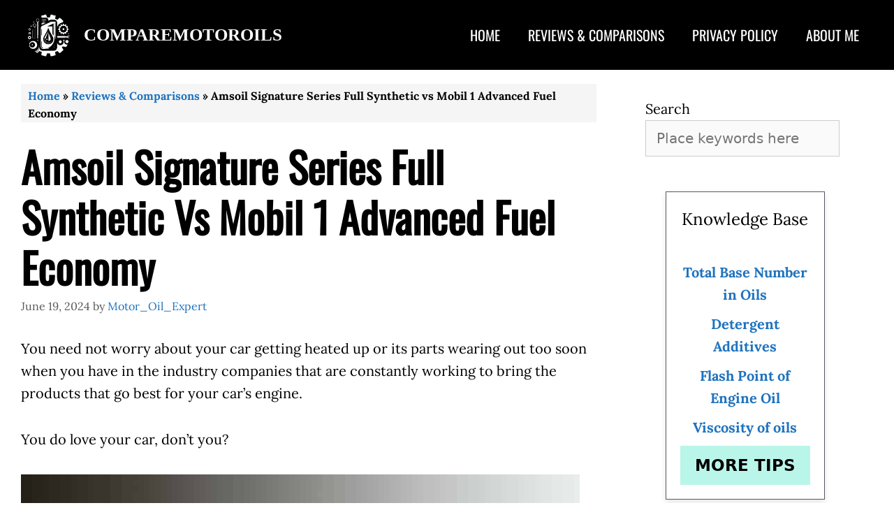

--- FILE ---
content_type: text/html; charset=UTF-8
request_url: https://comparemotoroils.com/amsoil-signature-series-vs-mobil-1-advanced-fuel-economy/
body_size: 20078
content:
<!DOCTYPE html><html lang="en-US" prefix="og: https://ogp.me/ns#"><head><meta charset="UTF-8"/>
<script>var __ezHttpConsent={setByCat:function(src,tagType,attributes,category,force,customSetScriptFn=null){var setScript=function(){if(force||window.ezTcfConsent[category]){if(typeof customSetScriptFn==='function'){customSetScriptFn();}else{var scriptElement=document.createElement(tagType);scriptElement.src=src;attributes.forEach(function(attr){for(var key in attr){if(attr.hasOwnProperty(key)){scriptElement.setAttribute(key,attr[key]);}}});var firstScript=document.getElementsByTagName(tagType)[0];firstScript.parentNode.insertBefore(scriptElement,firstScript);}}};if(force||(window.ezTcfConsent&&window.ezTcfConsent.loaded)){setScript();}else if(typeof getEzConsentData==="function"){getEzConsentData().then(function(ezTcfConsent){if(ezTcfConsent&&ezTcfConsent.loaded){setScript();}else{console.error("cannot get ez consent data");force=true;setScript();}});}else{force=true;setScript();console.error("getEzConsentData is not a function");}},};</script>
<script>var ezTcfConsent=window.ezTcfConsent?window.ezTcfConsent:{loaded:false,store_info:false,develop_and_improve_services:false,measure_ad_performance:false,measure_content_performance:false,select_basic_ads:false,create_ad_profile:false,select_personalized_ads:false,create_content_profile:false,select_personalized_content:false,understand_audiences:false,use_limited_data_to_select_content:false,};function getEzConsentData(){return new Promise(function(resolve){document.addEventListener("ezConsentEvent",function(event){var ezTcfConsent=event.detail.ezTcfConsent;resolve(ezTcfConsent);});});}</script>
<script>if(typeof _setEzCookies!=='function'){function _setEzCookies(ezConsentData){var cookies=window.ezCookieQueue;for(var i=0;i<cookies.length;i++){var cookie=cookies[i];if(ezConsentData&&ezConsentData.loaded&&ezConsentData[cookie.tcfCategory]){document.cookie=cookie.name+"="+cookie.value;}}}}
window.ezCookieQueue=window.ezCookieQueue||[];if(typeof addEzCookies!=='function'){function addEzCookies(arr){window.ezCookieQueue=[...window.ezCookieQueue,...arr];}}
addEzCookies([{name:"ezoab_309059",value:"mod3; Path=/; Domain=comparemotoroils.com; Max-Age=7200",tcfCategory:"store_info",isEzoic:"true",},{name:"ezosuibasgeneris-1",value:"fa125c17-689f-4ce9-4ed4-57cd2d7419a5; Path=/; Domain=comparemotoroils.com; Expires=Fri, 22 Jan 2027 06:00:55 UTC; Secure; SameSite=None",tcfCategory:"understand_audiences",isEzoic:"true",}]);if(window.ezTcfConsent&&window.ezTcfConsent.loaded){_setEzCookies(window.ezTcfConsent);}else if(typeof getEzConsentData==="function"){getEzConsentData().then(function(ezTcfConsent){if(ezTcfConsent&&ezTcfConsent.loaded){_setEzCookies(window.ezTcfConsent);}else{console.error("cannot get ez consent data");_setEzCookies(window.ezTcfConsent);}});}else{console.error("getEzConsentData is not a function");_setEzCookies(window.ezTcfConsent);}</script><script type="text/javascript" data-ezscrex='false' data-cfasync='false'>window._ezaq = Object.assign({"edge_cache_status":12,"edge_response_time":845,"url":"https://comparemotoroils.com/amsoil-signature-series-vs-mobil-1-advanced-fuel-economy/"}, typeof window._ezaq !== "undefined" ? window._ezaq : {});</script><script type="text/javascript" data-ezscrex='false' data-cfasync='false'>window._ezaq = Object.assign({"ab_test_id":"mod3"}, typeof window._ezaq !== "undefined" ? window._ezaq : {});window.__ez=window.__ez||{};window.__ez.tf={"NewBanger":"lazyload"};</script><script type="text/javascript" data-ezscrex='false' data-cfasync='false'>window.ezDisableAds = true;</script>
<script data-ezscrex='false' data-cfasync='false' data-pagespeed-no-defer>var __ez=__ez||{};__ez.stms=Date.now();__ez.evt={};__ez.script={};__ez.ck=__ez.ck||{};__ez.template={};__ez.template.isOrig=true;window.__ezScriptHost="//www.ezojs.com";__ez.queue=__ez.queue||function(){var e=0,i=0,t=[],n=!1,o=[],r=[],s=!0,a=function(e,i,n,o,r,s,a){var l=arguments.length>7&&void 0!==arguments[7]?arguments[7]:window,d=this;this.name=e,this.funcName=i,this.parameters=null===n?null:w(n)?n:[n],this.isBlock=o,this.blockedBy=r,this.deleteWhenComplete=s,this.isError=!1,this.isComplete=!1,this.isInitialized=!1,this.proceedIfError=a,this.fWindow=l,this.isTimeDelay=!1,this.process=function(){f("... func = "+e),d.isInitialized=!0,d.isComplete=!0,f("... func.apply: "+e);var i=d.funcName.split("."),n=null,o=this.fWindow||window;i.length>3||(n=3===i.length?o[i[0]][i[1]][i[2]]:2===i.length?o[i[0]][i[1]]:o[d.funcName]),null!=n&&n.apply(null,this.parameters),!0===d.deleteWhenComplete&&delete t[e],!0===d.isBlock&&(f("----- F'D: "+d.name),m())}},l=function(e,i,t,n,o,r,s){var a=arguments.length>7&&void 0!==arguments[7]?arguments[7]:window,l=this;this.name=e,this.path=i,this.async=o,this.defer=r,this.isBlock=t,this.blockedBy=n,this.isInitialized=!1,this.isError=!1,this.isComplete=!1,this.proceedIfError=s,this.fWindow=a,this.isTimeDelay=!1,this.isPath=function(e){return"/"===e[0]&&"/"!==e[1]},this.getSrc=function(e){return void 0!==window.__ezScriptHost&&this.isPath(e)&&"banger.js"!==this.name?window.__ezScriptHost+e:e},this.process=function(){l.isInitialized=!0,f("... file = "+e);var i=this.fWindow?this.fWindow.document:document,t=i.createElement("script");t.src=this.getSrc(this.path),!0===o?t.async=!0:!0===r&&(t.defer=!0),t.onerror=function(){var e={url:window.location.href,name:l.name,path:l.path,user_agent:window.navigator.userAgent};"undefined"!=typeof _ezaq&&(e.pageview_id=_ezaq.page_view_id);var i=encodeURIComponent(JSON.stringify(e)),t=new XMLHttpRequest;t.open("GET","//g.ezoic.net/ezqlog?d="+i,!0),t.send(),f("----- ERR'D: "+l.name),l.isError=!0,!0===l.isBlock&&m()},t.onreadystatechange=t.onload=function(){var e=t.readyState;f("----- F'D: "+l.name),e&&!/loaded|complete/.test(e)||(l.isComplete=!0,!0===l.isBlock&&m())},i.getElementsByTagName("head")[0].appendChild(t)}},d=function(e,i){this.name=e,this.path="",this.async=!1,this.defer=!1,this.isBlock=!1,this.blockedBy=[],this.isInitialized=!0,this.isError=!1,this.isComplete=i,this.proceedIfError=!1,this.isTimeDelay=!1,this.process=function(){}};function c(e,i,n,s,a,d,c,u,f){var m=new l(e,i,n,s,a,d,c,f);!0===u?o[e]=m:r[e]=m,t[e]=m,h(m)}function h(e){!0!==u(e)&&0!=s&&e.process()}function u(e){if(!0===e.isTimeDelay&&!1===n)return f(e.name+" blocked = TIME DELAY!"),!0;if(w(e.blockedBy))for(var i=0;i<e.blockedBy.length;i++){var o=e.blockedBy[i];if(!1===t.hasOwnProperty(o))return f(e.name+" blocked = "+o),!0;if(!0===e.proceedIfError&&!0===t[o].isError)return!1;if(!1===t[o].isComplete)return f(e.name+" blocked = "+o),!0}return!1}function f(e){var i=window.location.href,t=new RegExp("[?&]ezq=([^&#]*)","i").exec(i);"1"===(t?t[1]:null)&&console.debug(e)}function m(){++e>200||(f("let's go"),p(o),p(r))}function p(e){for(var i in e)if(!1!==e.hasOwnProperty(i)){var t=e[i];!0===t.isComplete||u(t)||!0===t.isInitialized||!0===t.isError?!0===t.isError?f(t.name+": error"):!0===t.isComplete?f(t.name+": complete already"):!0===t.isInitialized&&f(t.name+": initialized already"):t.process()}}function w(e){return"[object Array]"==Object.prototype.toString.call(e)}return window.addEventListener("load",(function(){setTimeout((function(){n=!0,f("TDELAY -----"),m()}),5e3)}),!1),{addFile:c,addFileOnce:function(e,i,n,o,r,s,a,l,d){t[e]||c(e,i,n,o,r,s,a,l,d)},addDelayFile:function(e,i){var n=new l(e,i,!1,[],!1,!1,!0);n.isTimeDelay=!0,f(e+" ...  FILE! TDELAY"),r[e]=n,t[e]=n,h(n)},addFunc:function(e,n,s,l,d,c,u,f,m,p){!0===c&&(e=e+"_"+i++);var w=new a(e,n,s,l,d,u,f,p);!0===m?o[e]=w:r[e]=w,t[e]=w,h(w)},addDelayFunc:function(e,i,n){var o=new a(e,i,n,!1,[],!0,!0);o.isTimeDelay=!0,f(e+" ...  FUNCTION! TDELAY"),r[e]=o,t[e]=o,h(o)},items:t,processAll:m,setallowLoad:function(e){s=e},markLoaded:function(e){if(e&&0!==e.length){if(e in t){var i=t[e];!0===i.isComplete?f(i.name+" "+e+": error loaded duplicate"):(i.isComplete=!0,i.isInitialized=!0)}else t[e]=new d(e,!0);f("markLoaded dummyfile: "+t[e].name)}},logWhatsBlocked:function(){for(var e in t)!1!==t.hasOwnProperty(e)&&u(t[e])}}}();__ez.evt.add=function(e,t,n){e.addEventListener?e.addEventListener(t,n,!1):e.attachEvent?e.attachEvent("on"+t,n):e["on"+t]=n()},__ez.evt.remove=function(e,t,n){e.removeEventListener?e.removeEventListener(t,n,!1):e.detachEvent?e.detachEvent("on"+t,n):delete e["on"+t]};__ez.script.add=function(e){var t=document.createElement("script");t.src=e,t.async=!0,t.type="text/javascript",document.getElementsByTagName("head")[0].appendChild(t)};__ez.dot=__ez.dot||{};__ez.queue.addFileOnce('/detroitchicago/boise.js', '/detroitchicago/boise.js?gcb=195-1&cb=5', true, [], true, false, true, false);__ez.queue.addFileOnce('/parsonsmaize/abilene.js', '/parsonsmaize/abilene.js?gcb=195-1&cb=e80eca0cdb', true, [], true, false, true, false);__ez.queue.addFileOnce('/parsonsmaize/mulvane.js', '/parsonsmaize/mulvane.js?gcb=195-1&cb=e75e48eec0', true, ['/parsonsmaize/abilene.js'], true, false, true, false);__ez.queue.addFileOnce('/detroitchicago/birmingham.js', '/detroitchicago/birmingham.js?gcb=195-1&cb=539c47377c', true, ['/parsonsmaize/abilene.js'], true, false, true, false);</script>
<script data-ezscrex="false" type="text/javascript" data-cfasync="false">window._ezaq = Object.assign({"ad_cache_level":0,"adpicker_placement_cnt":0,"ai_placeholder_cache_level":0,"ai_placeholder_placement_cnt":-1,"article_category":"Mobil 1, Reviews \u0026amp; Compariso","author":"Motor_Oil_Expert","domain":"comparemotoroils.com","domain_id":309059,"ezcache_level":1,"ezcache_skip_code":0,"has_bad_image":0,"has_bad_words":0,"is_sitespeed":0,"lt_cache_level":0,"publish_date":"2022-08-13","response_size":75934,"response_size_orig":70129,"response_time_orig":1082,"template_id":5,"url":"https://comparemotoroils.com/amsoil-signature-series-vs-mobil-1-advanced-fuel-economy/","word_count":0,"worst_bad_word_level":0}, typeof window._ezaq !== "undefined" ? window._ezaq : {});__ez.queue.markLoaded('ezaqBaseReady');</script>
<script type='text/javascript' data-ezscrex='false' data-cfasync='false'>
window.ezAnalyticsStatic = true;

function analyticsAddScript(script) {
	var ezDynamic = document.createElement('script');
	ezDynamic.type = 'text/javascript';
	ezDynamic.innerHTML = script;
	document.head.appendChild(ezDynamic);
}
function getCookiesWithPrefix() {
    var allCookies = document.cookie.split(';');
    var cookiesWithPrefix = {};

    for (var i = 0; i < allCookies.length; i++) {
        var cookie = allCookies[i].trim();

        for (var j = 0; j < arguments.length; j++) {
            var prefix = arguments[j];
            if (cookie.indexOf(prefix) === 0) {
                var cookieParts = cookie.split('=');
                var cookieName = cookieParts[0];
                var cookieValue = cookieParts.slice(1).join('=');
                cookiesWithPrefix[cookieName] = decodeURIComponent(cookieValue);
                break; // Once matched, no need to check other prefixes
            }
        }
    }

    return cookiesWithPrefix;
}
function productAnalytics() {
	var d = {"pr":[6],"omd5":"bb359e44c3550edce30e7dfb2b437fc0","nar":"risk score"};
	d.u = _ezaq.url;
	d.p = _ezaq.page_view_id;
	d.v = _ezaq.visit_uuid;
	d.ab = _ezaq.ab_test_id;
	d.e = JSON.stringify(_ezaq);
	d.ref = document.referrer;
	d.c = getCookiesWithPrefix('active_template', 'ez', 'lp_');
	if(typeof ez_utmParams !== 'undefined') {
		d.utm = ez_utmParams;
	}

	var dataText = JSON.stringify(d);
	var xhr = new XMLHttpRequest();
	xhr.open('POST','/ezais/analytics?cb=1', true);
	xhr.onload = function () {
		if (xhr.status!=200) {
            return;
		}

        if(document.readyState !== 'loading') {
            analyticsAddScript(xhr.response);
            return;
        }

        var eventFunc = function() {
            if(document.readyState === 'loading') {
                return;
            }
            document.removeEventListener('readystatechange', eventFunc, false);
            analyticsAddScript(xhr.response);
        };

        document.addEventListener('readystatechange', eventFunc, false);
	};
	xhr.setRequestHeader('Content-Type','text/plain');
	xhr.send(dataText);
}
__ez.queue.addFunc("productAnalytics", "productAnalytics", null, true, ['ezaqBaseReady'], false, false, false, true);
</script><base href="https://comparemotoroils.com/amsoil-signature-series-vs-mobil-1-advanced-fuel-economy/"/>
	
	<meta name="viewport" content="width=device-width, initial-scale=1"/>
<!-- Search Engine Optimization by Rank Math - https://rankmath.com/ -->
<title>Amsoil Signature Series vs Mobil 1 Advanced Fuel Economy</title>
<meta name="description" content="You need not worry about your car getting heated up or its parts wearing out too soon when you have in the industry companies that are constantly working to"/>
<meta name="robots" content="follow, index, max-snippet:-1, max-video-preview:-1, max-image-preview:large"/>
<link rel="canonical" href="https://comparemotoroils.com/amsoil-signature-series-vs-mobil-1-advanced-fuel-economy/"/>
<meta property="og:locale" content="en_US"/>
<meta property="og:type" content="article"/>
<meta property="og:title" content="Amsoil Signature Series vs Mobil 1 Advanced Fuel Economy"/>
<meta property="og:description" content="You need not worry about your car getting heated up or its parts wearing out too soon when you have in the industry companies that are constantly working to"/>
<meta property="og:url" content="https://comparemotoroils.com/amsoil-signature-series-vs-mobil-1-advanced-fuel-economy/"/>
<meta property="og:site_name" content="Compare Motor OIls"/>
<meta property="article:section" content="Reviews &amp; Comparisons"/>
<meta property="og:updated_time" content="2024-06-19T22:40:59+05:00"/>
<meta property="og:image" content="https://comparemotoroils.com/wp-content/uploads/2021/08/amsol-vs-mobil-1.jpg"/>
<meta property="og:image:secure_url" content="https://comparemotoroils.com/wp-content/uploads/2021/08/amsol-vs-mobil-1.jpg"/>
<meta property="og:image:width" content="800"/>
<meta property="og:image:height" content="600"/>
<meta property="og:image:alt" content="Amsoil Signature Series Full Synthetic vs Mobil 1 Advanced Fuel Economy"/>
<meta property="og:image:type" content="image/jpeg"/>
<meta property="article:published_time" content="2022-08-13T13:52:00+05:00"/>
<meta property="article:modified_time" content="2024-06-19T22:40:59+05:00"/>
<meta name="twitter:card" content="summary_large_image"/>
<meta name="twitter:title" content="Amsoil Signature Series vs Mobil 1 Advanced Fuel Economy"/>
<meta name="twitter:description" content="You need not worry about your car getting heated up or its parts wearing out too soon when you have in the industry companies that are constantly working to"/>
<meta name="twitter:image" content="https://comparemotoroils.com/wp-content/uploads/2021/08/amsol-vs-mobil-1.jpg"/>
<script type="application/ld+json" class="rank-math-schema">{"@context":"https://schema.org","@graph":[{"@type":"Organization","@id":"https://comparemotoroils.com/#organization","name":"Motor_Oil_Expert","logo":{"@type":"ImageObject","@id":"https://comparemotoroils.com/#logo","url":"https://comparemotoroils.com/wp-content/uploads/2022/02/Desktop-logo-CMO.png","contentUrl":"https://comparemotoroils.com/wp-content/uploads/2022/02/Desktop-logo-CMO.png","caption":"Compare Motor OIls","inLanguage":"en-US","width":"174","height":"90"}},{"@type":"WebSite","@id":"https://comparemotoroils.com/#website","url":"https://comparemotoroils.com","name":"Compare Motor OIls","alternateName":"CMO","publisher":{"@id":"https://comparemotoroils.com/#organization"},"inLanguage":"en-US"},{"@type":"ImageObject","@id":"https://comparemotoroils.com/wp-content/uploads/2021/08/amsol-vs-mobil-1.jpg","url":"https://comparemotoroils.com/wp-content/uploads/2021/08/amsol-vs-mobil-1.jpg","width":"800","height":"600","caption":"Amsoil Signature Series Full Synthetic vs Mobil 1 Advanced Fuel Economy","inLanguage":"en-US"},{"@type":"BreadcrumbList","@id":"https://comparemotoroils.com/amsoil-signature-series-vs-mobil-1-advanced-fuel-economy/#breadcrumb","itemListElement":[{"@type":"ListItem","position":"1","item":{"@id":"https://comparemotoroils.com","name":"Home"}},{"@type":"ListItem","position":"2","item":{"@id":"https://comparemotoroils.com/reviews-comparisons/","name":"Reviews &amp; Comparisons"}},{"@type":"ListItem","position":"3","item":{"@id":"https://comparemotoroils.com/amsoil-signature-series-vs-mobil-1-advanced-fuel-economy/","name":"Amsoil Signature Series Full Synthetic vs Mobil 1 Advanced Fuel Economy"}}]},{"@type":"WebPage","@id":"https://comparemotoroils.com/amsoil-signature-series-vs-mobil-1-advanced-fuel-economy/#webpage","url":"https://comparemotoroils.com/amsoil-signature-series-vs-mobil-1-advanced-fuel-economy/","name":"Amsoil Signature Series vs Mobil 1 Advanced Fuel Economy","datePublished":"2022-08-13T13:52:00+05:00","dateModified":"2024-06-19T22:40:59+05:00","isPartOf":{"@id":"https://comparemotoroils.com/#website"},"primaryImageOfPage":{"@id":"https://comparemotoroils.com/wp-content/uploads/2021/08/amsol-vs-mobil-1.jpg"},"inLanguage":"en-US","breadcrumb":{"@id":"https://comparemotoroils.com/amsoil-signature-series-vs-mobil-1-advanced-fuel-economy/#breadcrumb"}},{"@type":"Person","@id":"https://comparemotoroils.com/amsoil-signature-series-vs-mobil-1-advanced-fuel-economy/#author","name":"Motor_Oil_Expert","image":{"@type":"ImageObject","@id":"https://secure.gravatar.com/avatar/2e7229f99d19e3b6f14aeda0336711043f074648b28e879ebc1a01354919deb2?s=96&amp;d=mm&amp;r=g","url":"https://secure.gravatar.com/avatar/2e7229f99d19e3b6f14aeda0336711043f074648b28e879ebc1a01354919deb2?s=96&amp;d=mm&amp;r=g","caption":"Motor_Oil_Expert","inLanguage":"en-US"},"worksFor":{"@id":"https://comparemotoroils.com/#organization"}},{"@type":"BlogPosting","headline":"Amsoil Signature Series vs Mobil 1 Advanced Fuel Economy","datePublished":"2022-08-13T13:52:00+05:00","dateModified":"2024-06-19T22:40:59+05:00","articleSection":"Mobil 1, Reviews &amp; Comparisons","author":{"@id":"https://comparemotoroils.com/amsoil-signature-series-vs-mobil-1-advanced-fuel-economy/#author","name":"Motor_Oil_Expert"},"publisher":{"@id":"https://comparemotoroils.com/#organization"},"description":"You need not worry about your car getting heated up or its parts wearing out too soon when you have in the industry companies that are constantly working to","name":"Amsoil Signature Series vs Mobil 1 Advanced Fuel Economy","@id":"https://comparemotoroils.com/amsoil-signature-series-vs-mobil-1-advanced-fuel-economy/#richSnippet","isPartOf":{"@id":"https://comparemotoroils.com/amsoil-signature-series-vs-mobil-1-advanced-fuel-economy/#webpage"},"image":{"@id":"https://comparemotoroils.com/wp-content/uploads/2021/08/amsol-vs-mobil-1.jpg"},"inLanguage":"en-US","mainEntityOfPage":{"@id":"https://comparemotoroils.com/amsoil-signature-series-vs-mobil-1-advanced-fuel-economy/#webpage"}}]}</script>
<!-- /Rank Math WordPress SEO plugin -->

<link rel="alternate" title="oEmbed (JSON)" type="application/json+oembed" href="https://comparemotoroils.com/wp-json/oembed/1.0/embed?url=https%3A%2F%2Fcomparemotoroils.com%2Famsoil-signature-series-vs-mobil-1-advanced-fuel-economy%2F"/>
<link rel="alternate" title="oEmbed (XML)" type="text/xml+oembed" href="https://comparemotoroils.com/wp-json/oembed/1.0/embed?url=https%3A%2F%2Fcomparemotoroils.com%2Famsoil-signature-series-vs-mobil-1-advanced-fuel-economy%2F&amp;format=xml"/>
<style id="wp-img-auto-sizes-contain-inline-css">
img:is([sizes=auto i],[sizes^="auto," i]){contain-intrinsic-size:3000px 1500px}
/*# sourceURL=wp-img-auto-sizes-contain-inline-css */
</style>
<style id="wp-block-library-inline-css">
:root{--wp-block-synced-color:#7a00df;--wp-block-synced-color--rgb:122,0,223;--wp-bound-block-color:var(--wp-block-synced-color);--wp-editor-canvas-background:#ddd;--wp-admin-theme-color:#007cba;--wp-admin-theme-color--rgb:0,124,186;--wp-admin-theme-color-darker-10:#006ba1;--wp-admin-theme-color-darker-10--rgb:0,107,160.5;--wp-admin-theme-color-darker-20:#005a87;--wp-admin-theme-color-darker-20--rgb:0,90,135;--wp-admin-border-width-focus:2px}@media (min-resolution:192dpi){:root{--wp-admin-border-width-focus:1.5px}}.wp-element-button{cursor:pointer}:root .has-very-light-gray-background-color{background-color:#eee}:root .has-very-dark-gray-background-color{background-color:#313131}:root .has-very-light-gray-color{color:#eee}:root .has-very-dark-gray-color{color:#313131}:root .has-vivid-green-cyan-to-vivid-cyan-blue-gradient-background{background:linear-gradient(135deg,#00d084,#0693e3)}:root .has-purple-crush-gradient-background{background:linear-gradient(135deg,#34e2e4,#4721fb 50%,#ab1dfe)}:root .has-hazy-dawn-gradient-background{background:linear-gradient(135deg,#faaca8,#dad0ec)}:root .has-subdued-olive-gradient-background{background:linear-gradient(135deg,#fafae1,#67a671)}:root .has-atomic-cream-gradient-background{background:linear-gradient(135deg,#fdd79a,#004a59)}:root .has-nightshade-gradient-background{background:linear-gradient(135deg,#330968,#31cdcf)}:root .has-midnight-gradient-background{background:linear-gradient(135deg,#020381,#2874fc)}:root{--wp--preset--font-size--normal:16px;--wp--preset--font-size--huge:42px}.has-regular-font-size{font-size:1em}.has-larger-font-size{font-size:2.625em}.has-normal-font-size{font-size:var(--wp--preset--font-size--normal)}.has-huge-font-size{font-size:var(--wp--preset--font-size--huge)}.has-text-align-center{text-align:center}.has-text-align-left{text-align:left}.has-text-align-right{text-align:right}.has-fit-text{white-space:nowrap!important}#end-resizable-editor-section{display:none}.aligncenter{clear:both}.items-justified-left{justify-content:flex-start}.items-justified-center{justify-content:center}.items-justified-right{justify-content:flex-end}.items-justified-space-between{justify-content:space-between}.screen-reader-text{border:0;clip-path:inset(50%);height:1px;margin:-1px;overflow:hidden;padding:0;position:absolute;width:1px;word-wrap:normal!important}.screen-reader-text:focus{background-color:#ddd;clip-path:none;color:#444;display:block;font-size:1em;height:auto;left:5px;line-height:normal;padding:15px 23px 14px;text-decoration:none;top:5px;width:auto;z-index:100000}html :where(.has-border-color){border-style:solid}html :where([style*=border-top-color]){border-top-style:solid}html :where([style*=border-right-color]){border-right-style:solid}html :where([style*=border-bottom-color]){border-bottom-style:solid}html :where([style*=border-left-color]){border-left-style:solid}html :where([style*=border-width]){border-style:solid}html :where([style*=border-top-width]){border-top-style:solid}html :where([style*=border-right-width]){border-right-style:solid}html :where([style*=border-bottom-width]){border-bottom-style:solid}html :where([style*=border-left-width]){border-left-style:solid}html :where(img[class*=wp-image-]){height:auto;max-width:100%}:where(figure){margin:0 0 1em}html :where(.is-position-sticky){--wp-admin--admin-bar--position-offset:var(--wp-admin--admin-bar--height,0px)}@media screen and (max-width:600px){html :where(.is-position-sticky){--wp-admin--admin-bar--position-offset:0px}}

/*# sourceURL=wp-block-library-inline-css */
</style><style id="wp-block-heading-inline-css">
h1:where(.wp-block-heading).has-background,h2:where(.wp-block-heading).has-background,h3:where(.wp-block-heading).has-background,h4:where(.wp-block-heading).has-background,h5:where(.wp-block-heading).has-background,h6:where(.wp-block-heading).has-background{padding:1.25em 2.375em}h1.has-text-align-left[style*=writing-mode]:where([style*=vertical-lr]),h1.has-text-align-right[style*=writing-mode]:where([style*=vertical-rl]),h2.has-text-align-left[style*=writing-mode]:where([style*=vertical-lr]),h2.has-text-align-right[style*=writing-mode]:where([style*=vertical-rl]),h3.has-text-align-left[style*=writing-mode]:where([style*=vertical-lr]),h3.has-text-align-right[style*=writing-mode]:where([style*=vertical-rl]),h4.has-text-align-left[style*=writing-mode]:where([style*=vertical-lr]),h4.has-text-align-right[style*=writing-mode]:where([style*=vertical-rl]),h5.has-text-align-left[style*=writing-mode]:where([style*=vertical-lr]),h5.has-text-align-right[style*=writing-mode]:where([style*=vertical-rl]),h6.has-text-align-left[style*=writing-mode]:where([style*=vertical-lr]),h6.has-text-align-right[style*=writing-mode]:where([style*=vertical-rl]){rotate:180deg}
/*# sourceURL=https://comparemotoroils.com/wp-includes/blocks/heading/style.min.css */
</style>
<style id="wp-block-image-inline-css">
.wp-block-image>a,.wp-block-image>figure>a{display:inline-block}.wp-block-image img{box-sizing:border-box;height:auto;max-width:100%;vertical-align:bottom}@media not (prefers-reduced-motion){.wp-block-image img.hide{visibility:hidden}.wp-block-image img.show{animation:show-content-image .4s}}.wp-block-image[style*=border-radius] img,.wp-block-image[style*=border-radius]>a{border-radius:inherit}.wp-block-image.has-custom-border img{box-sizing:border-box}.wp-block-image.aligncenter{text-align:center}.wp-block-image.alignfull>a,.wp-block-image.alignwide>a{width:100%}.wp-block-image.alignfull img,.wp-block-image.alignwide img{height:auto;width:100%}.wp-block-image .aligncenter,.wp-block-image .alignleft,.wp-block-image .alignright,.wp-block-image.aligncenter,.wp-block-image.alignleft,.wp-block-image.alignright{display:table}.wp-block-image .aligncenter>figcaption,.wp-block-image .alignleft>figcaption,.wp-block-image .alignright>figcaption,.wp-block-image.aligncenter>figcaption,.wp-block-image.alignleft>figcaption,.wp-block-image.alignright>figcaption{caption-side:bottom;display:table-caption}.wp-block-image .alignleft{float:left;margin:.5em 1em .5em 0}.wp-block-image .alignright{float:right;margin:.5em 0 .5em 1em}.wp-block-image .aligncenter{margin-left:auto;margin-right:auto}.wp-block-image :where(figcaption){margin-bottom:1em;margin-top:.5em}.wp-block-image.is-style-circle-mask img{border-radius:9999px}@supports ((-webkit-mask-image:none) or (mask-image:none)) or (-webkit-mask-image:none){.wp-block-image.is-style-circle-mask img{border-radius:0;-webkit-mask-image:url('data:image/svg+xml;utf8,<svg viewBox="0 0 100 100" xmlns="http://www.w3.org/2000/svg"><circle cx="50" cy="50" r="50"/></svg>');mask-image:url('data:image/svg+xml;utf8,<svg viewBox="0 0 100 100" xmlns="http://www.w3.org/2000/svg"><circle cx="50" cy="50" r="50"/></svg>');mask-mode:alpha;-webkit-mask-position:center;mask-position:center;-webkit-mask-repeat:no-repeat;mask-repeat:no-repeat;-webkit-mask-size:contain;mask-size:contain}}:root :where(.wp-block-image.is-style-rounded img,.wp-block-image .is-style-rounded img){border-radius:9999px}.wp-block-image figure{margin:0}.wp-lightbox-container{display:flex;flex-direction:column;position:relative}.wp-lightbox-container img{cursor:zoom-in}.wp-lightbox-container img:hover+button{opacity:1}.wp-lightbox-container button{align-items:center;backdrop-filter:blur(16px) saturate(180%);background-color:#5a5a5a40;border:none;border-radius:4px;cursor:zoom-in;display:flex;height:20px;justify-content:center;opacity:0;padding:0;position:absolute;right:16px;text-align:center;top:16px;width:20px;z-index:100}@media not (prefers-reduced-motion){.wp-lightbox-container button{transition:opacity .2s ease}}.wp-lightbox-container button:focus-visible{outline:3px auto #5a5a5a40;outline:3px auto -webkit-focus-ring-color;outline-offset:3px}.wp-lightbox-container button:hover{cursor:pointer;opacity:1}.wp-lightbox-container button:focus{opacity:1}.wp-lightbox-container button:focus,.wp-lightbox-container button:hover,.wp-lightbox-container button:not(:hover):not(:active):not(.has-background){background-color:#5a5a5a40;border:none}.wp-lightbox-overlay{box-sizing:border-box;cursor:zoom-out;height:100vh;left:0;overflow:hidden;position:fixed;top:0;visibility:hidden;width:100%;z-index:100000}.wp-lightbox-overlay .close-button{align-items:center;cursor:pointer;display:flex;justify-content:center;min-height:40px;min-width:40px;padding:0;position:absolute;right:calc(env(safe-area-inset-right) + 16px);top:calc(env(safe-area-inset-top) + 16px);z-index:5000000}.wp-lightbox-overlay .close-button:focus,.wp-lightbox-overlay .close-button:hover,.wp-lightbox-overlay .close-button:not(:hover):not(:active):not(.has-background){background:none;border:none}.wp-lightbox-overlay .lightbox-image-container{height:var(--wp--lightbox-container-height);left:50%;overflow:hidden;position:absolute;top:50%;transform:translate(-50%,-50%);transform-origin:top left;width:var(--wp--lightbox-container-width);z-index:9999999999}.wp-lightbox-overlay .wp-block-image{align-items:center;box-sizing:border-box;display:flex;height:100%;justify-content:center;margin:0;position:relative;transform-origin:0 0;width:100%;z-index:3000000}.wp-lightbox-overlay .wp-block-image img{height:var(--wp--lightbox-image-height);min-height:var(--wp--lightbox-image-height);min-width:var(--wp--lightbox-image-width);width:var(--wp--lightbox-image-width)}.wp-lightbox-overlay .wp-block-image figcaption{display:none}.wp-lightbox-overlay button{background:none;border:none}.wp-lightbox-overlay .scrim{background-color:#fff;height:100%;opacity:.9;position:absolute;width:100%;z-index:2000000}.wp-lightbox-overlay.active{visibility:visible}@media not (prefers-reduced-motion){.wp-lightbox-overlay.active{animation:turn-on-visibility .25s both}.wp-lightbox-overlay.active img{animation:turn-on-visibility .35s both}.wp-lightbox-overlay.show-closing-animation:not(.active){animation:turn-off-visibility .35s both}.wp-lightbox-overlay.show-closing-animation:not(.active) img{animation:turn-off-visibility .25s both}.wp-lightbox-overlay.zoom.active{animation:none;opacity:1;visibility:visible}.wp-lightbox-overlay.zoom.active .lightbox-image-container{animation:lightbox-zoom-in .4s}.wp-lightbox-overlay.zoom.active .lightbox-image-container img{animation:none}.wp-lightbox-overlay.zoom.active .scrim{animation:turn-on-visibility .4s forwards}.wp-lightbox-overlay.zoom.show-closing-animation:not(.active){animation:none}.wp-lightbox-overlay.zoom.show-closing-animation:not(.active) .lightbox-image-container{animation:lightbox-zoom-out .4s}.wp-lightbox-overlay.zoom.show-closing-animation:not(.active) .lightbox-image-container img{animation:none}.wp-lightbox-overlay.zoom.show-closing-animation:not(.active) .scrim{animation:turn-off-visibility .4s forwards}}@keyframes show-content-image{0%{visibility:hidden}99%{visibility:hidden}to{visibility:visible}}@keyframes turn-on-visibility{0%{opacity:0}to{opacity:1}}@keyframes turn-off-visibility{0%{opacity:1;visibility:visible}99%{opacity:0;visibility:visible}to{opacity:0;visibility:hidden}}@keyframes lightbox-zoom-in{0%{transform:translate(calc((-100vw + var(--wp--lightbox-scrollbar-width))/2 + var(--wp--lightbox-initial-left-position)),calc(-50vh + var(--wp--lightbox-initial-top-position))) scale(var(--wp--lightbox-scale))}to{transform:translate(-50%,-50%) scale(1)}}@keyframes lightbox-zoom-out{0%{transform:translate(-50%,-50%) scale(1);visibility:visible}99%{visibility:visible}to{transform:translate(calc((-100vw + var(--wp--lightbox-scrollbar-width))/2 + var(--wp--lightbox-initial-left-position)),calc(-50vh + var(--wp--lightbox-initial-top-position))) scale(var(--wp--lightbox-scale));visibility:hidden}}
/*# sourceURL=https://comparemotoroils.com/wp-includes/blocks/image/style.min.css */
</style>
<style id="wp-block-list-inline-css">
ol,ul{box-sizing:border-box}:root :where(.wp-block-list.has-background){padding:1.25em 2.375em}
/*# sourceURL=https://comparemotoroils.com/wp-includes/blocks/list/style.min.css */
</style>
<style id="wp-block-search-inline-css">
.wp-block-search__button{margin-left:10px;word-break:normal}.wp-block-search__button.has-icon{line-height:0}.wp-block-search__button svg{height:1.25em;min-height:24px;min-width:24px;width:1.25em;fill:currentColor;vertical-align:text-bottom}:where(.wp-block-search__button){border:1px solid #ccc;padding:6px 10px}.wp-block-search__inside-wrapper{display:flex;flex:auto;flex-wrap:nowrap;max-width:100%}.wp-block-search__label{width:100%}.wp-block-search.wp-block-search__button-only .wp-block-search__button{box-sizing:border-box;display:flex;flex-shrink:0;justify-content:center;margin-left:0;max-width:100%}.wp-block-search.wp-block-search__button-only .wp-block-search__inside-wrapper{min-width:0!important;transition-property:width}.wp-block-search.wp-block-search__button-only .wp-block-search__input{flex-basis:100%;transition-duration:.3s}.wp-block-search.wp-block-search__button-only.wp-block-search__searchfield-hidden,.wp-block-search.wp-block-search__button-only.wp-block-search__searchfield-hidden .wp-block-search__inside-wrapper{overflow:hidden}.wp-block-search.wp-block-search__button-only.wp-block-search__searchfield-hidden .wp-block-search__input{border-left-width:0!important;border-right-width:0!important;flex-basis:0;flex-grow:0;margin:0;min-width:0!important;padding-left:0!important;padding-right:0!important;width:0!important}:where(.wp-block-search__input){appearance:none;border:1px solid #949494;flex-grow:1;font-family:inherit;font-size:inherit;font-style:inherit;font-weight:inherit;letter-spacing:inherit;line-height:inherit;margin-left:0;margin-right:0;min-width:3rem;padding:8px;text-decoration:unset!important;text-transform:inherit}:where(.wp-block-search__button-inside .wp-block-search__inside-wrapper){background-color:#fff;border:1px solid #949494;box-sizing:border-box;padding:4px}:where(.wp-block-search__button-inside .wp-block-search__inside-wrapper) .wp-block-search__input{border:none;border-radius:0;padding:0 4px}:where(.wp-block-search__button-inside .wp-block-search__inside-wrapper) .wp-block-search__input:focus{outline:none}:where(.wp-block-search__button-inside .wp-block-search__inside-wrapper) :where(.wp-block-search__button){padding:4px 8px}.wp-block-search.aligncenter .wp-block-search__inside-wrapper{margin:auto}.wp-block[data-align=right] .wp-block-search.wp-block-search__button-only .wp-block-search__inside-wrapper{float:right}
/*# sourceURL=https://comparemotoroils.com/wp-includes/blocks/search/style.min.css */
</style>
<style id="wp-block-paragraph-inline-css">
.is-small-text{font-size:.875em}.is-regular-text{font-size:1em}.is-large-text{font-size:2.25em}.is-larger-text{font-size:3em}.has-drop-cap:not(:focus):first-letter{float:left;font-size:8.4em;font-style:normal;font-weight:100;line-height:.68;margin:.05em .1em 0 0;text-transform:uppercase}body.rtl .has-drop-cap:not(:focus):first-letter{float:none;margin-left:.1em}p.has-drop-cap.has-background{overflow:hidden}:root :where(p.has-background){padding:1.25em 2.375em}:where(p.has-text-color:not(.has-link-color)) a{color:inherit}p.has-text-align-left[style*="writing-mode:vertical-lr"],p.has-text-align-right[style*="writing-mode:vertical-rl"]{rotate:180deg}
/*# sourceURL=https://comparemotoroils.com/wp-includes/blocks/paragraph/style.min.css */
</style>
<style id="global-styles-inline-css">
:root{--wp--preset--aspect-ratio--square: 1;--wp--preset--aspect-ratio--4-3: 4/3;--wp--preset--aspect-ratio--3-4: 3/4;--wp--preset--aspect-ratio--3-2: 3/2;--wp--preset--aspect-ratio--2-3: 2/3;--wp--preset--aspect-ratio--16-9: 16/9;--wp--preset--aspect-ratio--9-16: 9/16;--wp--preset--color--black: #000000;--wp--preset--color--cyan-bluish-gray: #abb8c3;--wp--preset--color--white: #ffffff;--wp--preset--color--pale-pink: #f78da7;--wp--preset--color--vivid-red: #cf2e2e;--wp--preset--color--luminous-vivid-orange: #ff6900;--wp--preset--color--luminous-vivid-amber: #fcb900;--wp--preset--color--light-green-cyan: #7bdcb5;--wp--preset--color--vivid-green-cyan: #00d084;--wp--preset--color--pale-cyan-blue: #8ed1fc;--wp--preset--color--vivid-cyan-blue: #0693e3;--wp--preset--color--vivid-purple: #9b51e0;--wp--preset--color--contrast: var(--contrast);--wp--preset--color--contrast-2: var(--contrast-2);--wp--preset--color--contrast-3: var(--contrast-3);--wp--preset--color--base: var(--base);--wp--preset--color--base-2: var(--base-2);--wp--preset--color--base-3: var(--base-3);--wp--preset--color--accent: var(--accent);--wp--preset--gradient--vivid-cyan-blue-to-vivid-purple: linear-gradient(135deg,rgb(6,147,227) 0%,rgb(155,81,224) 100%);--wp--preset--gradient--light-green-cyan-to-vivid-green-cyan: linear-gradient(135deg,rgb(122,220,180) 0%,rgb(0,208,130) 100%);--wp--preset--gradient--luminous-vivid-amber-to-luminous-vivid-orange: linear-gradient(135deg,rgb(252,185,0) 0%,rgb(255,105,0) 100%);--wp--preset--gradient--luminous-vivid-orange-to-vivid-red: linear-gradient(135deg,rgb(255,105,0) 0%,rgb(207,46,46) 100%);--wp--preset--gradient--very-light-gray-to-cyan-bluish-gray: linear-gradient(135deg,rgb(238,238,238) 0%,rgb(169,184,195) 100%);--wp--preset--gradient--cool-to-warm-spectrum: linear-gradient(135deg,rgb(74,234,220) 0%,rgb(151,120,209) 20%,rgb(207,42,186) 40%,rgb(238,44,130) 60%,rgb(251,105,98) 80%,rgb(254,248,76) 100%);--wp--preset--gradient--blush-light-purple: linear-gradient(135deg,rgb(255,206,236) 0%,rgb(152,150,240) 100%);--wp--preset--gradient--blush-bordeaux: linear-gradient(135deg,rgb(254,205,165) 0%,rgb(254,45,45) 50%,rgb(107,0,62) 100%);--wp--preset--gradient--luminous-dusk: linear-gradient(135deg,rgb(255,203,112) 0%,rgb(199,81,192) 50%,rgb(65,88,208) 100%);--wp--preset--gradient--pale-ocean: linear-gradient(135deg,rgb(255,245,203) 0%,rgb(182,227,212) 50%,rgb(51,167,181) 100%);--wp--preset--gradient--electric-grass: linear-gradient(135deg,rgb(202,248,128) 0%,rgb(113,206,126) 100%);--wp--preset--gradient--midnight: linear-gradient(135deg,rgb(2,3,129) 0%,rgb(40,116,252) 100%);--wp--preset--font-size--small: 13px;--wp--preset--font-size--medium: 20px;--wp--preset--font-size--large: 36px;--wp--preset--font-size--x-large: 42px;--wp--preset--spacing--20: 0.44rem;--wp--preset--spacing--30: 0.67rem;--wp--preset--spacing--40: 1rem;--wp--preset--spacing--50: 1.5rem;--wp--preset--spacing--60: 2.25rem;--wp--preset--spacing--70: 3.38rem;--wp--preset--spacing--80: 5.06rem;--wp--preset--shadow--natural: 6px 6px 9px rgba(0, 0, 0, 0.2);--wp--preset--shadow--deep: 12px 12px 50px rgba(0, 0, 0, 0.4);--wp--preset--shadow--sharp: 6px 6px 0px rgba(0, 0, 0, 0.2);--wp--preset--shadow--outlined: 6px 6px 0px -3px rgb(255, 255, 255), 6px 6px rgb(0, 0, 0);--wp--preset--shadow--crisp: 6px 6px 0px rgb(0, 0, 0);}:where(.is-layout-flex){gap: 0.5em;}:where(.is-layout-grid){gap: 0.5em;}body .is-layout-flex{display: flex;}.is-layout-flex{flex-wrap: wrap;align-items: center;}.is-layout-flex > :is(*, div){margin: 0;}body .is-layout-grid{display: grid;}.is-layout-grid > :is(*, div){margin: 0;}:where(.wp-block-columns.is-layout-flex){gap: 2em;}:where(.wp-block-columns.is-layout-grid){gap: 2em;}:where(.wp-block-post-template.is-layout-flex){gap: 1.25em;}:where(.wp-block-post-template.is-layout-grid){gap: 1.25em;}.has-black-color{color: var(--wp--preset--color--black) !important;}.has-cyan-bluish-gray-color{color: var(--wp--preset--color--cyan-bluish-gray) !important;}.has-white-color{color: var(--wp--preset--color--white) !important;}.has-pale-pink-color{color: var(--wp--preset--color--pale-pink) !important;}.has-vivid-red-color{color: var(--wp--preset--color--vivid-red) !important;}.has-luminous-vivid-orange-color{color: var(--wp--preset--color--luminous-vivid-orange) !important;}.has-luminous-vivid-amber-color{color: var(--wp--preset--color--luminous-vivid-amber) !important;}.has-light-green-cyan-color{color: var(--wp--preset--color--light-green-cyan) !important;}.has-vivid-green-cyan-color{color: var(--wp--preset--color--vivid-green-cyan) !important;}.has-pale-cyan-blue-color{color: var(--wp--preset--color--pale-cyan-blue) !important;}.has-vivid-cyan-blue-color{color: var(--wp--preset--color--vivid-cyan-blue) !important;}.has-vivid-purple-color{color: var(--wp--preset--color--vivid-purple) !important;}.has-black-background-color{background-color: var(--wp--preset--color--black) !important;}.has-cyan-bluish-gray-background-color{background-color: var(--wp--preset--color--cyan-bluish-gray) !important;}.has-white-background-color{background-color: var(--wp--preset--color--white) !important;}.has-pale-pink-background-color{background-color: var(--wp--preset--color--pale-pink) !important;}.has-vivid-red-background-color{background-color: var(--wp--preset--color--vivid-red) !important;}.has-luminous-vivid-orange-background-color{background-color: var(--wp--preset--color--luminous-vivid-orange) !important;}.has-luminous-vivid-amber-background-color{background-color: var(--wp--preset--color--luminous-vivid-amber) !important;}.has-light-green-cyan-background-color{background-color: var(--wp--preset--color--light-green-cyan) !important;}.has-vivid-green-cyan-background-color{background-color: var(--wp--preset--color--vivid-green-cyan) !important;}.has-pale-cyan-blue-background-color{background-color: var(--wp--preset--color--pale-cyan-blue) !important;}.has-vivid-cyan-blue-background-color{background-color: var(--wp--preset--color--vivid-cyan-blue) !important;}.has-vivid-purple-background-color{background-color: var(--wp--preset--color--vivid-purple) !important;}.has-black-border-color{border-color: var(--wp--preset--color--black) !important;}.has-cyan-bluish-gray-border-color{border-color: var(--wp--preset--color--cyan-bluish-gray) !important;}.has-white-border-color{border-color: var(--wp--preset--color--white) !important;}.has-pale-pink-border-color{border-color: var(--wp--preset--color--pale-pink) !important;}.has-vivid-red-border-color{border-color: var(--wp--preset--color--vivid-red) !important;}.has-luminous-vivid-orange-border-color{border-color: var(--wp--preset--color--luminous-vivid-orange) !important;}.has-luminous-vivid-amber-border-color{border-color: var(--wp--preset--color--luminous-vivid-amber) !important;}.has-light-green-cyan-border-color{border-color: var(--wp--preset--color--light-green-cyan) !important;}.has-vivid-green-cyan-border-color{border-color: var(--wp--preset--color--vivid-green-cyan) !important;}.has-pale-cyan-blue-border-color{border-color: var(--wp--preset--color--pale-cyan-blue) !important;}.has-vivid-cyan-blue-border-color{border-color: var(--wp--preset--color--vivid-cyan-blue) !important;}.has-vivid-purple-border-color{border-color: var(--wp--preset--color--vivid-purple) !important;}.has-vivid-cyan-blue-to-vivid-purple-gradient-background{background: var(--wp--preset--gradient--vivid-cyan-blue-to-vivid-purple) !important;}.has-light-green-cyan-to-vivid-green-cyan-gradient-background{background: var(--wp--preset--gradient--light-green-cyan-to-vivid-green-cyan) !important;}.has-luminous-vivid-amber-to-luminous-vivid-orange-gradient-background{background: var(--wp--preset--gradient--luminous-vivid-amber-to-luminous-vivid-orange) !important;}.has-luminous-vivid-orange-to-vivid-red-gradient-background{background: var(--wp--preset--gradient--luminous-vivid-orange-to-vivid-red) !important;}.has-very-light-gray-to-cyan-bluish-gray-gradient-background{background: var(--wp--preset--gradient--very-light-gray-to-cyan-bluish-gray) !important;}.has-cool-to-warm-spectrum-gradient-background{background: var(--wp--preset--gradient--cool-to-warm-spectrum) !important;}.has-blush-light-purple-gradient-background{background: var(--wp--preset--gradient--blush-light-purple) !important;}.has-blush-bordeaux-gradient-background{background: var(--wp--preset--gradient--blush-bordeaux) !important;}.has-luminous-dusk-gradient-background{background: var(--wp--preset--gradient--luminous-dusk) !important;}.has-pale-ocean-gradient-background{background: var(--wp--preset--gradient--pale-ocean) !important;}.has-electric-grass-gradient-background{background: var(--wp--preset--gradient--electric-grass) !important;}.has-midnight-gradient-background{background: var(--wp--preset--gradient--midnight) !important;}.has-small-font-size{font-size: var(--wp--preset--font-size--small) !important;}.has-medium-font-size{font-size: var(--wp--preset--font-size--medium) !important;}.has-large-font-size{font-size: var(--wp--preset--font-size--large) !important;}.has-x-large-font-size{font-size: var(--wp--preset--font-size--x-large) !important;}
/*# sourceURL=global-styles-inline-css */
</style>

<style id="classic-theme-styles-inline-css">
/*! This file is auto-generated */
.wp-block-button__link{color:#fff;background-color:#32373c;border-radius:9999px;box-shadow:none;text-decoration:none;padding:calc(.667em + 2px) calc(1.333em + 2px);font-size:1.125em}.wp-block-file__button{background:#32373c;color:#fff;text-decoration:none}
/*# sourceURL=/wp-includes/css/classic-themes.min.css */
</style>
<link rel="stylesheet" id="ez-toc-css" href="//comparemotoroils.com/wp-content/plugins/easy-table-of-contents/assets/css/screen.min.css?ver=2.0.80" media="all"/>
<style id="ez-toc-inline-css">
div#ez-toc-container .ez-toc-title {font-size: 120%;}div#ez-toc-container .ez-toc-title {font-weight: 700;}div#ez-toc-container ul li , div#ez-toc-container ul li a {font-size: 100%;}div#ez-toc-container ul li , div#ez-toc-container ul li a {font-weight: 500;}div#ez-toc-container nav ul ul li {font-size: 95%;}.ez-toc-box-title {font-weight: bold; margin-bottom: 10px; text-align: center; text-transform: uppercase; letter-spacing: 1px; color: #666; padding-bottom: 5px;position:absolute;top:-4%;left:5%;background-color: inherit;transition: top 0.3s ease;}.ez-toc-box-title.toc-closed {top:-25%;}ul.ez-toc-list a.ez-toc-link { padding: 2px 2px 2px 2px; }
.ez-toc-container-direction {direction: ltr;}.ez-toc-counter ul{counter-reset: item ;}.ez-toc-counter nav ul li a::before {content: counters(item, '.', decimal) '. ';display: inline-block;counter-increment: item;flex-grow: 0;flex-shrink: 0;margin-right: .2em; float: left; }.ez-toc-widget-direction {direction: ltr;}.ez-toc-widget-container ul{counter-reset: item ;}.ez-toc-widget-container nav ul li a::before {content: counters(item, '.', decimal) '. ';display: inline-block;counter-increment: item;flex-grow: 0;flex-shrink: 0;margin-right: .2em; float: left; }
/*# sourceURL=ez-toc-inline-css */
</style>
<link rel="stylesheet" id="parent-style-css" href="//comparemotoroils.com/wp-content/themes/generatepress/style.css?ver=6.9" media="all"/>
<link rel="stylesheet" id="generate-widget-areas-css" href="//comparemotoroils.com/wp-content/themes/generatepress/assets/css/components/widget-areas.min.css?ver=3.6.1" media="all"/>
<link rel="stylesheet" id="generate-style-css" href="//comparemotoroils.com/wp-content/themes/generatepress/assets/css/main.min.css?ver=3.6.1" media="all"/>
<style id="generate-style-inline-css">
@media (max-width:768px){}
.is-right-sidebar{width:30%;}.is-left-sidebar{width:30%;}.site-content .content-area{width:70%;}@media (max-width: 768px){.main-navigation .menu-toggle,.sidebar-nav-mobile:not(#sticky-placeholder){display:block;}.main-navigation ul,.gen-sidebar-nav,.main-navigation:not(.slideout-navigation):not(.toggled) .main-nav > ul,.has-inline-mobile-toggle #site-navigation .inside-navigation > *:not(.navigation-search):not(.main-nav){display:none;}.nav-align-right .inside-navigation,.nav-align-center .inside-navigation{justify-content:space-between;}}
.dynamic-author-image-rounded{border-radius:100%;}.dynamic-featured-image, .dynamic-author-image{vertical-align:middle;}.one-container.blog .dynamic-content-template:not(:last-child), .one-container.archive .dynamic-content-template:not(:last-child){padding-bottom:0px;}.dynamic-entry-excerpt > p:last-child{margin-bottom:0px;}
/*# sourceURL=generate-style-inline-css */
</style>
<link rel="stylesheet" id="generate-font-icons-css" href="//comparemotoroils.com/wp-content/themes/generatepress/assets/css/components/font-icons.min.css?ver=3.6.1" media="all"/>
<link rel="stylesheet" id="generatepress-dynamic-css" href="//comparemotoroils.com/wp-content/uploads/generatepress/style.min.css?ver=1765527209" media="all"/>
<link rel="stylesheet" id="generate-child-css" href="//comparemotoroils.com/wp-content/themes/generatepress-child/style.css?ver=1743023609" media="all"/>
<link rel="stylesheet" id="generate-navigation-branding-css" href="//comparemotoroils.com/wp-content/plugins/gp-premium/menu-plus/functions/css/navigation-branding-flex.min.css?ver=2.5.5" media="all"/>
<style id="generate-navigation-branding-inline-css">
.navigation-branding .main-title{font-size:25px;font-weight:bold;}.main-navigation.has-branding .inside-navigation.grid-container, .main-navigation.has-branding.grid-container .inside-navigation:not(.grid-container){padding:0px 30px 0px 30px;}.main-navigation.has-branding:not(.grid-container) .inside-navigation:not(.grid-container) .navigation-branding{margin-left:10px;}.navigation-branding img, .site-logo.mobile-header-logo img{height:100px;width:auto;}.navigation-branding .main-title{line-height:100px;}@media (max-width: 768px){.main-navigation.has-branding.nav-align-center .menu-bar-items, .main-navigation.has-sticky-branding.navigation-stick.nav-align-center .menu-bar-items{margin-left:auto;}.navigation-branding{margin-right:auto;margin-left:10px;}.navigation-branding .main-title, .mobile-header-navigation .site-logo{margin-left:10px;}.main-navigation.has-branding .inside-navigation.grid-container{padding:0px;}.navigation-branding img, .site-logo.mobile-header-logo{height:100px;}.navigation-branding .main-title{line-height:100px;}}
/*# sourceURL=generate-navigation-branding-inline-css */
</style>
<link rel="https://api.w.org/" href="https://comparemotoroils.com/wp-json/"/><link rel="alternate" title="JSON" type="application/json" href="https://comparemotoroils.com/wp-json/wp/v2/posts/223"/><link rel="preload" href="/fonts/lora-v32-latin-700.woff2" as="font" type="font/woff2" crossorigin="anonymous"/>
<link rel="preload" href="/fonts/lora-v32-latin-regular.woff2" as="font" type="font/woff2" crossorigin="anonymous"/>
<link rel="preload" href="/fonts/oswald-v53-latin-regular.woff2" as="font" type="font/woff2" crossorigin="anonymous"/>
<link rel="icon" href="https://comparemotoroils.com/wp-content/uploads/2021/08/cropped-Favicon-comparemotoroils-32x32.png" sizes="32x32"/>
<link rel="icon" href="https://comparemotoroils.com/wp-content/uploads/2021/08/cropped-Favicon-comparemotoroils-192x192.png" sizes="192x192"/>
<link rel="apple-touch-icon" href="https://comparemotoroils.com/wp-content/uploads/2021/08/cropped-Favicon-comparemotoroils-180x180.png"/>
<meta name="msapplication-TileImage" content="https://comparemotoroils.com/wp-content/uploads/2021/08/cropped-Favicon-comparemotoroils-270x270.png"/>
		<style id="wp-custom-css">
			.single-post time.entry-date.published {
    display: none;
}
.single-post time.updated {
display: inline;
font-size: 16px;
}
@media (min-width: 360px) {
.single-post .entry-meta {
display: inline-block;
font-size:16px;
    }
.rank-math-breadcrumb {
background-color: #f5f5f5;
font-size: 16px;
font-weight: 600;
padding: 5px 10px 0px 10px;
}
}
.navigation-branding .main-title a {
font-family: 'Yanone Kaffeesatz';
text-transform: uppercase;
}
.wp-block-table {
margin-left: -30px;
margin-right: -30px;
}
th, td {
font-size: 16px;
}
.wp-block-table table tbody { 
    background-color: transparent;
}

.wp-block-table table tbody tr:nth-child(odd) {
    background-color: #f5f5f5;
}
.wp-block-table table tbody tr:nth-child(even) {
    background-color: #ffffff;
}
		</style>
		<link rel="stylesheet" id="yarppRelatedCss-css" href="//comparemotoroils.com/wp-content/plugins/yet-another-related-posts-plugin/style/related.css?ver=5.30.11" media="all"/>
<script type='text/javascript'>
var ezoTemplate = 'orig_site';
var ezouid = '1';
var ezoFormfactor = '1';
</script><script data-ezscrex="false" type='text/javascript'>
var soc_app_id = '0';
var did = 309059;
var ezdomain = 'comparemotoroils.com';
var ezoicSearchable = 1;
</script></head>

<body class="wp-singular post-template-default single single-post postid-223 single-format-standard wp-custom-logo wp-embed-responsive wp-theme-generatepress wp-child-theme-generatepress-child post-image-above-header post-image-aligned-right sticky-menu-fade right-sidebar nav-below-header one-container header-aligned-left dropdown-hover" itemtype="https://schema.org/Blog" itemscope="">
	<a class="screen-reader-text skip-link" href="#content" title="Skip to content">Skip to content</a>		<nav class="has-branding main-navigation nav-align-right sub-menu-right" id="site-navigation" aria-label="Primary" itemtype="https://schema.org/SiteNavigationElement" itemscope="">
			<div class="inside-navigation grid-container">
				<div class="navigation-branding"><div class="site-logo">
						<a href="https://comparemotoroils.com/" title="CompareMotorOils" rel="home">
							<img class="header-image is-logo-image" alt="CompareMotorOils" src="https://comparemotoroils.com/wp-content/uploads/2023/12/Logo-CMO-white.png" title="CompareMotorOils" width="150" height="150"/>
						</a>
					</div><p class="main-title" itemprop="headline">
					<a href="https://comparemotoroils.com/" rel="home">
						CompareMotorOils
					</a>
				</p></div>				<button class="menu-toggle" aria-controls="primary-menu" aria-expanded="false">
					<span class="screen-reader-text">Menu</span>				</button>
				<div id="primary-menu" class="main-nav"><ul id="menu-menu" class=" menu sf-menu"><li id="menu-item-1904" class="menu-item menu-item-type-custom menu-item-object-custom menu-item-home menu-item-1904"><a href="https://comparemotoroils.com">Home</a></li>
<li id="menu-item-1906" class="menu-item menu-item-type-taxonomy menu-item-object-category current-post-ancestor current-menu-parent current-post-parent menu-item-1906"><a href="https://comparemotoroils.com/reviews-comparisons/">Reviews &amp; Comparisons</a></li>
<li id="menu-item-2139" class="menu-item menu-item-type-post_type menu-item-object-page menu-item-privacy-policy menu-item-2139"><a rel="privacy-policy" href="https://comparemotoroils.com/privacy-policy/">Privacy Policy</a></li>
<li id="menu-item-2140" class="menu-item menu-item-type-post_type menu-item-object-page menu-item-2140"><a href="https://comparemotoroils.com/about/">About Me</a></li>
</ul></div>			</div>
		</nav>
		
	<div class="site grid-container container hfeed" id="page">
				<div class="site-content" id="content">
			
	<div class="content-area" id="primary">
		<main class="site-main" id="main">
			
<article id="post-223" class="post-223 post type-post status-publish format-standard has-post-thumbnail hentry category-reviews-comparisons category-mobil-1 no-featured-image-padding" itemtype="https://schema.org/CreativeWork" itemscope="">
	<div class="inside-article">
		<nav aria-label="breadcrumbs" class="rank-math-breadcrumb"><p><a href="https://comparemotoroils.com">Home</a><span class="separator"> » </span><a href="https://comparemotoroils.com/reviews-comparisons/">Reviews &amp; Comparisons</a><span class="separator"> » </span><span class="last">Amsoil Signature Series Full Synthetic vs Mobil 1 Advanced Fuel Economy</span></p></nav>			<header class="entry-header">
				<h1 class="entry-title" itemprop="headline">Amsoil Signature Series Full Synthetic vs Mobil 1 Advanced Fuel Economy</h1>		<div class="entry-meta">
			<span class="posted-on"><time class="updated" datetime="2024-06-19T22:40:59+05:00" itemprop="dateModified">June 19, 2024</time><time class="entry-date published" datetime="2022-08-13T13:52:00+05:00" itemprop="datePublished">August 13, 2022</time></span> <span class="byline">by <span class="author vcard" itemprop="author" itemtype="https://schema.org/Person" itemscope=""><a class="url fn n" href="https://comparemotoroils.com/author/moz/" title="View all posts by Motor_Oil_Expert" rel="author" itemprop="url"><span class="author-name" itemprop="name">Motor_Oil_Expert</span></a></span></span> 		</div>
					</header>
			
		<div class="entry-content" itemprop="text">
			
<p>You need not worry about your car getting heated up or its parts wearing out too soon when you have in the industry companies that are constantly working to bring the products that go best for your car’s engine.</p><!-- Ezoic - wp_under_page_title - under_page_title --><div id="ezoic-pub-ad-placeholder-701" data-inserter-version="2"></div><!-- End Ezoic - wp_under_page_title - under_page_title -->



<p>You do love your car, don’t you?</p><div class="incontent-featured-image"><img width="800" height="600" src="https://comparemotoroils.com/wp-content/uploads/2021/08/amsol-vs-mobil-1.jpg" class="attachment-post-single size-post-single wp-post-image" alt="Amsoil Signature Series Full Synthetic vs Mobil 1 Advanced Fuel Economy" srcset="https://comparemotoroils.com/wp-content/uploads/2021/08/amsol-vs-mobil-1.jpg 800w, https://comparemotoroils.com/wp-content/uploads/2021/08/amsol-vs-mobil-1-300x225.jpg 300w, https://comparemotoroils.com/wp-content/uploads/2021/08/amsol-vs-mobil-1-768x576.jpg 768w" sizes="(max-width: 800px) 100vw, 800px" title="Amsoil Signature Series Full Synthetic vs Mobil 1 Advanced Fuel Economy 3"/></div>



<p>Your car will love you back if you make an effort to go through the next few lines that might help you make the decision that is the best for it.</p>



<p>Let us get into the detail of scrutinizing the two engine oils namely, Amsoil Signature series full synthetic and Mobil 1 advanced fuel economy.</p><!-- Ezoic - wp_under_first_paragraph - under_first_paragraph --><div id="ezoic-pub-ad-placeholder-709" data-inserter-version="2"></div><!-- End Ezoic - wp_under_first_paragraph - under_first_paragraph -->



<div id="ez-toc-container" class="ez-toc-v2_0_80 counter-hierarchy ez-toc-counter ez-toc-grey ez-toc-container-direction">
<p class="ez-toc-title" style="cursor:inherit">Table of Contents</p>
<label for="ez-toc-cssicon-toggle-item-6971bd1782b54" class="ez-toc-cssicon-toggle-label"><span class="ez-toc-cssicon"><span class="eztoc-hide" style="display:none;">Toggle</span><span class="ez-toc-icon-toggle-span"><svg style="fill: #999;color:#999" xmlns="http://www.w3.org/2000/svg" class="list-377408" width="20px" height="20px" viewBox="0 0 24 24" fill="none"><path d="M6 6H4v2h2V6zm14 0H8v2h12V6zM4 11h2v2H4v-2zm16 0H8v2h12v-2zM4 16h2v2H4v-2zm16 0H8v2h12v-2z" fill="currentColor"></path></svg><svg style="fill: #999;color:#999" class="arrow-unsorted-368013" xmlns="http://www.w3.org/2000/svg" width="10px" height="10px" viewBox="0 0 24 24" version="1.2" baseProfile="tiny"><path d="M18.2 9.3l-6.2-6.3-6.2 6.3c-.2.2-.3.4-.3.7s.1.5.3.7c.2.2.4.3.7.3h11c.3 0 .5-.1.7-.3.2-.2.3-.5.3-.7s-.1-.5-.3-.7zM5.8 14.7l6.2 6.3 6.2-6.3c.2-.2.3-.5.3-.7s-.1-.5-.3-.7c-.2-.2-.4-.3-.7-.3h-11c-.3 0-.5.1-.7.3-.2.2-.3.5-.3.7s.1.5.3.7z"></path></svg></span></span></label><input type="checkbox" id="ez-toc-cssicon-toggle-item-6971bd1782b54" aria-label="Toggle"/><nav><ul class="ez-toc-list ez-toc-list-level-1 "><li class="ez-toc-page-1 ez-toc-heading-level-2"><a class="ez-toc-link ez-toc-heading-1" href="#Comparing_Oil_Type">Comparing Oil Type:</a></li><li class="ez-toc-page-1 ez-toc-heading-level-2"><a class="ez-toc-link ez-toc-heading-2" href="#Comparison_of_Additives">Comparison of Additives:</a></li><li class="ez-toc-page-1 ez-toc-heading-level-2"><a class="ez-toc-link ez-toc-heading-3" href="#Comparing_Engine_Performance">Comparing Engine Performance</a><ul class="ez-toc-list-level-3"><li class="ez-toc-heading-level-3"><a class="ez-toc-link ez-toc-heading-4" href="#Catalytic_Converter_Performance">Catalytic Converter Performance</a></li><li class="ez-toc-page-1 ez-toc-heading-level-3"><a class="ez-toc-link ez-toc-heading-5" href="#Reduction_of_Sludge_built">Reduction of Sludge built</a></li><li class="ez-toc-page-1 ez-toc-heading-level-3"><a class="ez-toc-link ez-toc-heading-6" href="#Oil_burn_off_protection">Oil burn off protection</a></li><li class="ez-toc-page-1 ez-toc-heading-level-3"><a class="ez-toc-link ez-toc-heading-7" href="#Minimizing_Engine_wear">Minimizing Engine wear</a></li><li class="ez-toc-page-1 ez-toc-heading-level-3"><a class="ez-toc-link ez-toc-heading-8" href="#Engine_Seals_Protection">Engine Seals Protection</a></li><li class="ez-toc-page-1 ez-toc-heading-level-3"><a class="ez-toc-link ez-toc-heading-9" href="#Improved_fuel_economy">Improved fuel economy</a></li></ul></li><li class="ez-toc-page-1 ez-toc-heading-level-2"><a class="ez-toc-link ez-toc-heading-10" href="#Viscosity_Comparison">Viscosity Comparison:</a></li><li class="ez-toc-page-1 ez-toc-heading-level-2"><a class="ez-toc-link ez-toc-heading-11" href="#Cost_Comparison">Cost Comparison:</a></li><li class="ez-toc-page-1 ez-toc-heading-level-2"><a class="ez-toc-link ez-toc-heading-12" href="#Oil_change_frequency">Oil change frequency:</a></li><li class="ez-toc-page-1 ez-toc-heading-level-2"><a class="ez-toc-link ez-toc-heading-13" href="#Conclusion">Conclusion:</a><ul class="ez-toc-list-level-3"><li class="ez-toc-heading-level-3"><a class="ez-toc-link ez-toc-heading-14" href="#Related_Posts">Related Posts:</a></li></ul></li></ul></nav></div>
<h2 class="wp-block-heading"><span class="ez-toc-section" id="Comparing_Oil_Type"></span><strong>Comparing Oil Type:</strong><span class="ez-toc-section-end"></span></h2>



<p>The name of the Amsoil signature Series tells us itself what type it belongs to. Fully synthetic. This means that the oil has been completely prepared in the laboratory. Therefore, it excludes the risk of any natural impurities being present in the oil. This type of oil has the interesting characteristic of being able to work under a broad spectrum of weather conditions, giving the engine a smooth condition to run in. The drawback, however, lies in its high price. But with less need to change the oil repetitively, the overall cost doesn’t end up being a lot.</p>



<p>On the other hand, the claim by Mobil advanced fuel economy about it being fully synthetic too does not leave much of a place for us to compare both the oils. However, the good news is both the oils are fully synthetic.</p>



<p>To get an overview of the contrast between the two, we might have to go through more points.</p><!-- Ezoic - wp_under_second_paragraph - under_second_paragraph --><div id="ezoic-pub-ad-placeholder-710" data-inserter-version="2"></div><!-- End Ezoic - wp_under_second_paragraph - under_second_paragraph -->



<h2 class="wp-block-heading"><span class="ez-toc-section" id="Comparison_of_Additives"></span><strong>Comparison of Additives:</strong><span class="ez-toc-section-end"></span></h2>



<p>To make the performance of the oils better, certain elements are added. And therefore, the running engine is taken care of. The additives added in the Amsoil Signature Series to make the performance of the oils better are:</p>



<ul class="wp-block-list">
<li>Antioxidants</li>



<li>Anti-wear</li>



<li>Detergents</li>



<li>Foam Inhibitors</li>



<li>Pour point depressants</li>



<li>Rust and corrosion inhibitors</li>



<li>Shear stable viscosity modifiers</li>
</ul>



<p>Mobil 1 advanced fuel economy also consists of similar additives but in varying amounts and quality. Let us further discuss what effect the composition of both the oils has on their performance.</p>



<h2 class="wp-block-heading"><img fetchpriority="high" decoding="async" class="aligncenter size-full wp-image-239" src="https://comparemotoroils.com/wp-content/uploads/2021/08/mobil-1-advanced.jpg" alt="Mobil 1 advanced fuel economy Amsoil Signature Series Full Synthetic vs Mobil 1 Advanced Fuel Economy" width="800" height="600" title="Amsoil Signature Series Full Synthetic vs Mobil 1 Advanced Fuel Economy 1" srcset="https://comparemotoroils.com/wp-content/uploads/2021/08/mobil-1-advanced.jpg 800w, https://comparemotoroils.com/wp-content/uploads/2021/08/mobil-1-advanced-300x225.jpg 300w, https://comparemotoroils.com/wp-content/uploads/2021/08/mobil-1-advanced-768x576.jpg 768w" sizes="(max-width: 800px) 100vw, 800px"/></h2>



<h2 class="wp-block-heading"><span class="ez-toc-section" id="Comparing_Engine_Performance"></span><strong>Comparing Engine Performance</strong><span class="ez-toc-section-end"></span></h2>



<h3 class="wp-block-heading"><span class="ez-toc-section" id="Catalytic_Converter_Performance"></span><strong>Catalytic Converter Performance</strong><span class="ez-toc-section-end"></span></h3>



<p>While the oil in the engine works to lubricate its running parts, there is a high possibility the molecules of oil might break down after turning into vapors and being released into the emission system, giving off harmful substances like phosphorous. That is the last thing your Engine’s Catalytic Converter needs.</p><!-- Ezoic - wp_mid_content - mid_content --><div id="ezoic-pub-ad-placeholder-711" data-inserter-version="2"></div><!-- End Ezoic - wp_mid_content - mid_content -->



<p>The additives added in Mobil 1 advanced fuel economy prevent the breakdown of the molecules of the oil, preventing damage to the Catalytic Converter. Hence the performance of the catalytic converter remains unaffected for long periods. So even if the engine misfires, the overheating may be prevented by the oil itself by preventing the breakdown of the oil molecules during the incomplete combustion.</p>



<p>However, Amsoil has been shown to have done a better job in resisting the volatility to up to <strong>38 percent</strong> in comparison to the other oils.</p>



<h3 class="wp-block-heading"><span class="ez-toc-section" id="Reduction_of_Sludge_built"></span><strong>Reduction of Sludge built</strong><span class="ez-toc-section-end"></span></h3>



<p>Sludge is the bad boy here. That is where the additives in the oils are specifically helpful.</p><!-- Ezoic - wp_long_content - long_content --><div id="ezoic-pub-ad-placeholder-712" data-inserter-version="2"></div><!-- End Ezoic - wp_long_content - long_content -->



<p>The antioxidants prevent the oxidation of the oil molecules. And certain other additives added in the oils prevent the rapid breakdown of the oil molecules.</p>



<p>All of these additives prevent the sludge from forming.</p>



<p>Now there are two ways of dealing with the sludge built up. Either don’t let too much sludge from or clean the engine once it is deposited ASAP.</p>



<p>Mobil 1 advanced fuel economy has active cleaning agents including the detergents and the dispersers that clean the sludge formed as a result of oxidation and breakdown of the oil molecules.</p><!-- Ezoic - wp_longer_content - longer_content --><div id="ezoic-pub-ad-placeholder-713" data-inserter-version="2"></div><!-- End Ezoic - wp_longer_content - longer_content -->



<p>Amsoil is also known to possess similar additives that prevent the sludge from building up in the engine. And has shown <strong>28 percent </strong>more acid neutralizing power than the other oils.</p>



<h3 class="wp-block-heading"><span class="ez-toc-section" id="Oil_burn_off_protection"></span><strong>Oil burn off protection</strong><span class="ez-toc-section-end"></span></h3>



<p>Mobil 1 advanced fuel economy promises a prolonged engine life and quick cold weather starts. This is directly related to the prevention of oil burn off. Under the effect of the heated engines, there is a higher chance of the oil droplets evaporating and causing the life of the oil in the engine to decrease.</p>



<p>Moreover, the engine deposits are decreased as a result of which the performance loss of the engine is prevented.</p><!-- Ezoic - wp_longest_content - longest_content --><div id="ezoic-pub-ad-placeholder-714" data-inserter-version="2"></div><!-- End Ezoic - wp_longest_content - longest_content -->



<h3 class="wp-block-heading"><span class="ez-toc-section" id="Minimizing_Engine_wear"></span><strong>Minimizing Engine wear</strong><span class="ez-toc-section-end"></span></h3>



<p>Amsoil claims to provide <strong>47 percent </strong>more wear protection than standard industry-based engine oil. Amsoil forms a strong fluid film on the metal surface that prevents the damage caused by the friction between the metal surfaces.</p>



<p>Mobil 1 utilizes its precisely balanced additive components and the large oil molecules to keep the metal surfaces away from one another, preventing the engine’s wearing.</p>



<h3 class="wp-block-heading"><span class="ez-toc-section" id="Engine_Seals_Protection"></span><strong>Engine Seals Protection </strong><span class="ez-toc-section-end"></span></h3>



<p>To protect the engine seals, we need cleaner engine seals. The accumulating sludge and dirt in the engines are one of the main factors that may cause damage to the parts of the engine including the engine seals. Amsoil Signature Oils have more actively working detergents to prevent the end products of the vapourization and the breakdown of the oil molecules from accumulating on the engine seals.</p><!-- Ezoic - wp_incontent_5 - incontent_5 --><div id="ezoic-pub-ad-placeholder-715" data-inserter-version="2"></div><!-- End Ezoic - wp_incontent_5 - incontent_5 -->



<p>This gives Amsoil Oils a longer working life in the engines.</p>



<h3 class="wp-block-heading"><span class="ez-toc-section" id="Improved_fuel_economy"></span><strong>Improved fuel economy</strong><span class="ez-toc-section-end"></span></h3>



<p>Two factors decide your fuel consumption: the quality of the fuel being used and the health of the engine.</p>



<p>The health of the engine is also dependent upon the kind of oil being used.</p><!-- Ezoic - wp_incontent_6 - incontent_6 --><div id="ezoic-pub-ad-placeholder-716" data-inserter-version="2"></div><!-- End Ezoic - wp_incontent_6 - incontent_6 -->



<p>Mobil 1 advanced fuel economy, as its name suggests, has shown up to <strong>2 percent </strong>of improved fuel economy and this has saved the drivers of 400 dollars worth of Gasoline.</p>



<p>The Amsoil Signature Series has shown 38 percent of less fuel consumption in comparison to the conventional oils.</p>



<p>However, when comparing Amsoil with Mobil 1, the latter has shown better results when fuel economy is taken into consideration.</p><!-- Ezoic - wp_incontent_7 - incontent_7 --><div id="ezoic-pub-ad-placeholder-717" data-inserter-version="2"></div><!-- End Ezoic - wp_incontent_7 - incontent_7 -->


<div class="wp-block-image">
<figure class="aligncenter"><img decoding="async" width="800" height="600" src="https://comparemotoroils.com/wp-content/uploads/2021/08/amsoil-SS.jpg" alt="Amsoil Signature Series multi-grade Viscosities" class="wp-image-238" title="Amsoil Signature Series Full Synthetic vs Mobil 1 Advanced Fuel Economy 2" srcset="https://comparemotoroils.com/wp-content/uploads/2021/08/amsoil-SS.jpg 800w, https://comparemotoroils.com/wp-content/uploads/2021/08/amsoil-SS-300x225.jpg 300w, https://comparemotoroils.com/wp-content/uploads/2021/08/amsoil-SS-768x576.jpg 768w" sizes="(max-width: 800px) 100vw, 800px"/></figure>
</div>


<h2 class="wp-block-heading"><span class="ez-toc-section" id="Viscosity_Comparison"></span><strong>Viscosity Comparison:</strong><span class="ez-toc-section-end"></span></h2>



<p>Mobil 1 Advanced offers the formulations with the viscosities: 0W-16, 0W-20, 0W-30.</p>



<p>Considering how thin the Mobil 1 oils are, we can say without any doubt that when the engine is started, the viscosity of the oil is 0. However, as the engine works and gets heated up, its viscosity may peak up to 16, 20, or 30.</p>



<p>‘W’ in the specification is an indication of winters.</p>



<p>Amsoil Signature Series provides you with a range of formulations with the SAE multi grade viscosities: 0W- 20, 0W-30, 0W-40, 5W-20, 5W-30, 5W-40, 5W- 50.</p><!-- Ezoic - wp_incontent_8 - incontent_8 --><div id="ezoic-pub-ad-placeholder-718" data-inserter-version="2"></div><!-- End Ezoic - wp_incontent_8 - incontent_8 -->



<p>The series offers the oils with the viscosities 0 or 5 when the engine starts that may peak up to 20, 30, 40, and 50.</p>



<p>Viscosities, although similar, do indicate that Mobil 1 oils are better for extremely cold weather.</p>



<h2 class="wp-block-heading"><span class="ez-toc-section" id="Cost_Comparison"></span><strong>Cost Comparison:</strong><span class="ez-toc-section-end"></span></h2>



<p>Here is a rule. All good things need more money to be spent on them. With the Amsoil Signature series proving to have better MPG values, total base number, and fire point, it demands a higher price.</p><!-- Ezoic - wp_incontent_9 - incontent_9 --><div id="ezoic-pub-ad-placeholder-719" data-inserter-version="2"></div><!-- End Ezoic - wp_incontent_9 - incontent_9 -->



<p>Mobil 1 Advanced fuel economy, as its name suggests, may save you dollars, while you are looking for fully synthetic oil for your engine.</p>



<p>However, another factor that decides how much you might have to spend on the engine oils is the frequency with which the Engine oils need to be changed.</p>



<h2 class="wp-block-heading"><span class="ez-toc-section" id="Oil_change_frequency"></span><strong>Oil change frequency:</strong><span class="ez-toc-section-end"></span></h2>



<p>Amsoil Signature Series has shown to give its best results till 25000 kilometers. And Mobil 1 shows its best results till 20000 kilometers of a running vehicle. After this, you will need an oil change.</p><!-- Ezoic - wp_incontent_10 - incontent_10 --><div id="ezoic-pub-ad-placeholder-720" data-inserter-version="2"></div><!-- End Ezoic - wp_incontent_10 - incontent_10 -->



<p>Here it is noteworthy that while Amsoil assures its best for its first 25000 kilometers (that is equivalent to almost a year of running the vehicle), the frequency of the oil change when using Mobil 1 may greatly vary.</p>



<p>This, yet again, shows us that Amsoil Signature Series has proved itself in another aspect.</p>



<h2 class="wp-block-heading"><span class="ez-toc-section" id="Conclusion"></span><strong>Conclusion:</strong><span class="ez-toc-section-end"></span></h2>



<p>With both the oils being fully synthetic, there is not much of a difference left between the two. However, when dug into the detail we see ways in which Amsoil is best and the reasons why you might want to choose Mobil 1 for your vehicle’s engine.</p><!-- Ezoic - wp_incontent_11 - incontent_11 --><div id="ezoic-pub-ad-placeholder-721" data-inserter-version="2"></div><!-- End Ezoic - wp_incontent_11 - incontent_11 -->



<p>Because Amsoil Signature series oils can maintain their structures in higher temperatures, they are a perfect choice for heavy vehicles like trucks and buses. But as mentioned above, for extremely cold weathers Mobil 1 might certainly be a better option.</p>



<p>When at places, the Amsoil series takes the edge, Mobil 1 wins the show with its improved fuel economy, if that is one of your concerns.</p>



<p>Whatever oil you choose your vehicle’s engine, one thing is for sure. Engines love the fully synthetic oils and that is one of the most important things you would want to give it!</p><!-- Ezoic - wp_incontent_12 - incontent_12 --><div id="ezoic-pub-ad-placeholder-722" data-inserter-version="2"></div><!-- End Ezoic - wp_incontent_12 - incontent_12 -->
<div class="yarpp yarpp-related yarpp-related-website yarpp-template-list">
<!-- YARPP List -->
<h3>Related Posts:</h3><ol>
<li><a href="https://comparemotoroils.com/amsoil-xl-vs-signature-series/" rel="bookmark" title="Amsoil XL VS Amsoil Signature Series">Amsoil XL VS Amsoil Signature Series</a></li>
<li><a href="https://comparemotoroils.com/mobil-1-advanced-fuel-economy-vs-high-mileage/" rel="bookmark" title="Mobil 1 Advanced Fuel Economy vs Mobil 1 High Mileage">Mobil 1 Advanced Fuel Economy vs Mobil 1 High Mileage</a></li>
<li><a href="https://comparemotoroils.com/mobil-1-advanced-fuel-economy-vs-extended-performance/" rel="bookmark" title="Mobil 1 Advanced Fuel Economy Vs Mobil 1 Extended Performance">Mobil 1 Advanced Fuel Economy Vs Mobil 1 Extended Performance</a></li>
<li><a href="https://comparemotoroils.com/pennzoil-ultra-platinum-vs-amsoil-signature-series/" rel="bookmark" title="Pennzoil Ultra Platinum vs Amsoil Signature Series">Pennzoil Ultra Platinum vs Amsoil Signature Series</a></li>
<li><a href="https://comparemotoroils.com/mobil-1-advanced-fuel-economy-vs-castrol-edge/" rel="bookmark" title="Mobil 1 Advanced Fuel Economy VS Castrol Edge">Mobil 1 Advanced Fuel Economy VS Castrol Edge</a></li>
</ol>
</div>
		</div>

			</div>
</article>
		</main>
	</div>

	<div class="widget-area sidebar is-right-sidebar" id="right-sidebar">
	<div class="inside-right-sidebar">
		<!-- Ezoic - wp_sidebar - sidebar --><div id="ezoic-pub-ad-placeholder-703" data-inserter-version="-1"></div><!-- End Ezoic - wp_sidebar - sidebar --><aside id="block-114" class="widget inner-padding widget_block widget_search"><form role="search" method="get" action="https://comparemotoroils.com/" class="wp-block-search__no-button wp-block-search"><label class="wp-block-search__label" for="wp-block-search__input-1">Search</label><div class="wp-block-search__inside-wrapper"><input class="wp-block-search__input" id="wp-block-search__input-1" placeholder="Place keywords here" value="" type="search" name="s" required=""/></div></form></aside><!-- Ezoic - wp_sidebar_middle_3 - sidebar_middle --><div id="ezoic-pub-ad-placeholder-706" data-inserter-version="-1"></div><!-- End Ezoic - wp_sidebar_middle_3 - sidebar_middle --><aside id="block-146" class="widget inner-padding widget_block">


<meta charset="UTF-8"/>
<meta name="viewport" content="width=device-width, initial-scale=1.0"/>
<title>Knowledge Base</title>
<style>
  .knowledge-base {
    border: 1px solid #575760;
    padding: 20px;
    margin: auto;
    width: 80%;
    text-align: center;
    box-shadow: 0 4px 8px rgba(0, 0, 0, 0.1);
  }

  .knowledge-base p {
    color: #000;
    font-size: larger;
  }

  .knowledge-base a {
    display: block;
    margin: 10px 0;
    color: #1e73be; /* Link color */
    text-decoration: none;
    font-weight: bold;
  }
</style>



<div class="knowledge-base">
  <p>Knowledge Base</p>
  <a href="https://comparemotoroils.com/total-base-number-oil/" title="Total Base Number in Oils">Total Base Number in Oils</a>
  <a href="https://comparemotoroils.com/detergent-additives-in-lubricating-oils/" title="Detergent Additives in Lubricating Oils">Detergent Additives</a>
  <a href="https://comparemotoroils.com/flash-point-of-engine-oil/" title="Flash Point of Engine Oil">Flash Point of Engine Oil</a>
  <a href="https://comparemotoroils.com/viscosity-of-engine-oils/" title="Viscosity of Engine Oils">Viscosity of oils</a>
  <button onclick="window.location.href=&#39;https://comparemotoroils.com/reviews-comparisons/tips-advice/&#39;;">More Tips</button>
</div>


</aside><!-- Ezoic - wp_sidebar_bottom - sidebar_bottom --><div id="ezoic-pub-ad-placeholder-707" data-inserter-version="-1"></div><!-- End Ezoic - wp_sidebar_bottom - sidebar_bottom -->	</div>
</div>

	</div>
</div>


<div class="site-footer">
				<div id="footer-widgets" class="site footer-widgets">
				<div class="footer-widgets-container grid-container">
					<div class="inside-footer-widgets">
							<div class="footer-widget-1">
		<aside id="block-144" class="widget inner-padding widget_block widget_media_image"><div class="wp-block-image">
<figure class="aligncenter size-full"><img loading="lazy" decoding="async" width="150" height="150" src="https://comparemotoroils.com/wp-content/uploads/2023/12/Logo-CMO-white.png" alt="Logo" class="wp-image-2137" srcset="https://comparemotoroils.com/wp-content/uploads/2023/12/Logo-CMO-white.png 150w, https://comparemotoroils.com/wp-content/uploads/2023/12/Logo-CMO-white-120x120.png 120w" sizes="auto, (max-width: 150px) 100vw, 150px"/></figure>
</div></aside><aside id="block-143" class="widget inner-padding widget_block widget_text">
<p class="has-text-align-center">I compare all motor oils, so you don&#39;t have to. Who has the time anyways. You can trust CompareMotorOils website.</p>
</aside>	</div>
		<div class="footer-widget-2">
		<aside id="block-125" class="widget inner-padding widget_block">
<h4 class="wp-block-heading has-text-align-center">Quick Links</h4>
</aside><aside id="block-126" class="widget inner-padding widget_block widget_text">
<p class="has-text-align-center"><a rel="noreferrer noopener" href="https://comparemotoroils.com/about/" target="_blank">About us</a><br/><a rel="noreferrer noopener" href="https://comparemotoroils.com/privacy-policy/" target="_blank">Privacy Policy</a><br/><a rel="noreferrer noopener" href="https://comparemotoroils.com/terms-and-conditions/" target="_blank">Terms of Service</a></p>
</aside>	</div>
		<div class="footer-widget-3">
		<aside id="block-134" class="widget inner-padding widget_block">
<h4 class="wp-block-heading has-text-align-center">Social Links</h4>
</aside><aside id="block-133" class="widget inner-padding widget_block widget_text">
<p class="has-text-align-center"><a href="https://www.pinterest.com/comparemotoroils/" target="_blank" rel="noreferrer noopener">Pinterest</a></p>
</aside>	</div>
						</div>
				</div>
			</div>
					<footer class="site-info" aria-label="Site" itemtype="https://schema.org/WPFooter" itemscope="">
			<div class="inside-site-info grid-container">
								<div class="copyright-bar">
					© 2026 Compare Motor Oils – All Content is Copyrightheld. 				</div>
			</div>
		</footer>
		</div>

<script type="speculationrules">
{"prefetch":[{"source":"document","where":{"and":[{"href_matches":"/*"},{"not":{"href_matches":["/wp-*.php","/wp-admin/*","/wp-content/uploads/*","/wp-content/*","/wp-content/plugins/*","/wp-content/themes/generatepress-child/*","/wp-content/themes/generatepress/*","/*\\?(.+)"]}},{"not":{"selector_matches":"a[rel~=\"nofollow\"]"}},{"not":{"selector_matches":".no-prefetch, .no-prefetch a"}}]},"eagerness":"conservative"}]}
</script>
<script id="generate-a11y">
!function(){"use strict";if("querySelector"in document&&"addEventListener"in window){var e=document.body;e.addEventListener("pointerdown",(function(){e.classList.add("using-mouse")}),{passive:!0}),e.addEventListener("keydown",(function(){e.classList.remove("using-mouse")}),{passive:!0})}}();
</script>
<script id="generate-menu-js-before">
var generatepressMenu = {"toggleOpenedSubMenus":true,"openSubMenuLabel":"Open Sub-Menu","closeSubMenuLabel":"Close Sub-Menu"};
//# sourceURL=generate-menu-js-before
</script>
<script src="//comparemotoroils.com/wp-content/themes/generatepress/assets/js/menu.min.js?ver=3.6.1" id="generate-menu-js"></script>



<script data-cfasync="false">function _emitEzConsentEvent(){var customEvent=new CustomEvent("ezConsentEvent",{detail:{ezTcfConsent:window.ezTcfConsent},bubbles:true,cancelable:true,});document.dispatchEvent(customEvent);}
(function(window,document){function _setAllEzConsentTrue(){window.ezTcfConsent.loaded=true;window.ezTcfConsent.store_info=true;window.ezTcfConsent.develop_and_improve_services=true;window.ezTcfConsent.measure_ad_performance=true;window.ezTcfConsent.measure_content_performance=true;window.ezTcfConsent.select_basic_ads=true;window.ezTcfConsent.create_ad_profile=true;window.ezTcfConsent.select_personalized_ads=true;window.ezTcfConsent.create_content_profile=true;window.ezTcfConsent.select_personalized_content=true;window.ezTcfConsent.understand_audiences=true;window.ezTcfConsent.use_limited_data_to_select_content=true;window.ezTcfConsent.select_personalized_content=true;}
function _clearEzConsentCookie(){document.cookie="ezCMPCookieConsent=tcf2;Domain=.comparemotoroils.com;Path=/;expires=Thu, 01 Jan 1970 00:00:00 GMT";}
_clearEzConsentCookie();if(typeof window.__tcfapi!=="undefined"){window.ezgconsent=false;var amazonHasRun=false;function _ezAllowed(tcdata,purpose){return(tcdata.purpose.consents[purpose]||tcdata.purpose.legitimateInterests[purpose]);}
function _handleConsentDecision(tcdata){window.ezTcfConsent.loaded=true;if(!tcdata.vendor.consents["347"]&&!tcdata.vendor.legitimateInterests["347"]){window._emitEzConsentEvent();return;}
window.ezTcfConsent.store_info=_ezAllowed(tcdata,"1");window.ezTcfConsent.develop_and_improve_services=_ezAllowed(tcdata,"10");window.ezTcfConsent.measure_content_performance=_ezAllowed(tcdata,"8");window.ezTcfConsent.select_basic_ads=_ezAllowed(tcdata,"2");window.ezTcfConsent.create_ad_profile=_ezAllowed(tcdata,"3");window.ezTcfConsent.select_personalized_ads=_ezAllowed(tcdata,"4");window.ezTcfConsent.create_content_profile=_ezAllowed(tcdata,"5");window.ezTcfConsent.measure_ad_performance=_ezAllowed(tcdata,"7");window.ezTcfConsent.use_limited_data_to_select_content=_ezAllowed(tcdata,"11");window.ezTcfConsent.select_personalized_content=_ezAllowed(tcdata,"6");window.ezTcfConsent.understand_audiences=_ezAllowed(tcdata,"9");window._emitEzConsentEvent();}
function _handleGoogleConsentV2(tcdata){if(!tcdata||!tcdata.purpose||!tcdata.purpose.consents){return;}
var googConsentV2={};if(tcdata.purpose.consents[1]){googConsentV2.ad_storage='granted';googConsentV2.analytics_storage='granted';}
if(tcdata.purpose.consents[3]&&tcdata.purpose.consents[4]){googConsentV2.ad_personalization='granted';}
if(tcdata.purpose.consents[1]&&tcdata.purpose.consents[7]){googConsentV2.ad_user_data='granted';}
if(googConsentV2.analytics_storage=='denied'){gtag('set','url_passthrough',true);}
gtag('consent','update',googConsentV2);}
__tcfapi("addEventListener",2,function(tcdata,success){if(!success||!tcdata){window._emitEzConsentEvent();return;}
if(!tcdata.gdprApplies){_setAllEzConsentTrue();window._emitEzConsentEvent();return;}
if(tcdata.eventStatus==="useractioncomplete"||tcdata.eventStatus==="tcloaded"){if(typeof gtag!='undefined'){_handleGoogleConsentV2(tcdata);}
_handleConsentDecision(tcdata);if(tcdata.purpose.consents["1"]===true&&tcdata.vendor.consents["755"]!==false){window.ezgconsent=true;(adsbygoogle=window.adsbygoogle||[]).pauseAdRequests=0;}
if(window.__ezconsent){__ezconsent.setEzoicConsentSettings(ezConsentCategories);}
__tcfapi("removeEventListener",2,function(success){return null;},tcdata.listenerId);if(!(tcdata.purpose.consents["1"]===true&&_ezAllowed(tcdata,"2")&&_ezAllowed(tcdata,"3")&&_ezAllowed(tcdata,"4"))){if(typeof __ez=="object"&&typeof __ez.bit=="object"&&typeof window["_ezaq"]=="object"&&typeof window["_ezaq"]["page_view_id"]=="string"){__ez.bit.Add(window["_ezaq"]["page_view_id"],[new __ezDotData("non_personalized_ads",true),]);}}}});}else{_setAllEzConsentTrue();window._emitEzConsentEvent();}})(window,document);</script></body></html>

--- FILE ---
content_type: text/css
request_url: https://comparemotoroils.com/wp-content/themes/generatepress-child/style.css?ver=1743023609
body_size: -283
content:
/*
 Theme Name: GeneratePress Child
 Theme URI: http://example.com/generatepress-child/
 Description: GeneratePress Child Theme
 Author: Your Name
 Author URI: http://example.com
 Template: generatepress
 Version: 1.0.0
*/

/* lora-regular - latin */
@font-face {
  font-display: swap; /* Check https://developer.mozilla.org/en-US/docs/Web/CSS/@font-face/font-display for other options. */
  font-family: 'Lora';
  font-style: normal;
  font-weight: 700;
  src: url('/fonts/lora-v32-latin-700.woff2') format('woff2'); /* Chrome 36+, Opera 23+, Firefox 39+, Safari 12+, iOS 10+ */
}

/* lora-italic - latin */
@font-face {
  font-display: swap; /* Check https://developer.mozilla.org/en-US/docs/Web/CSS/@font-face/font-display for other options. */
  font-family: 'Lora';
  font-style: normal;
  font-weight: 400;
  src: url('/fonts/lora-v32-latin-regular.woff2') format('woff2'); /* Chrome 36+, Opera 23+, Firefox 39+, Safari 12+, iOS 10+ */
}
/* oswald-regular - latin */
@font-face {
  font-display: swap; /* Check https://developer.mozilla.org/en-US/docs/Web/CSS/@font-face/font-display for other options. */
  font-family: 'Oswald';
  font-style: normal;
  font-weight: 400;
  src: url('/fonts/oswald-v53-latin-regular.woff2') format('woff2'); /* Chrome 36+, Opera 23+, Firefox 39+, Safari 12+, iOS 10+ */
}

body {
    font-family: 'Lora', Roboto, sans-serif;
}

h1, h2, h3, h4, h5, h6 {
    font-family: 'Oswald', Roboto, sans-serif;
}
.main-navigation .main-nav ul li a {
font-family: 'Oswald', Roboto, sans-serif;
}

.navigation-branding .main-title {
font-family: 'Oswald', Roboto, sans-serif;
}